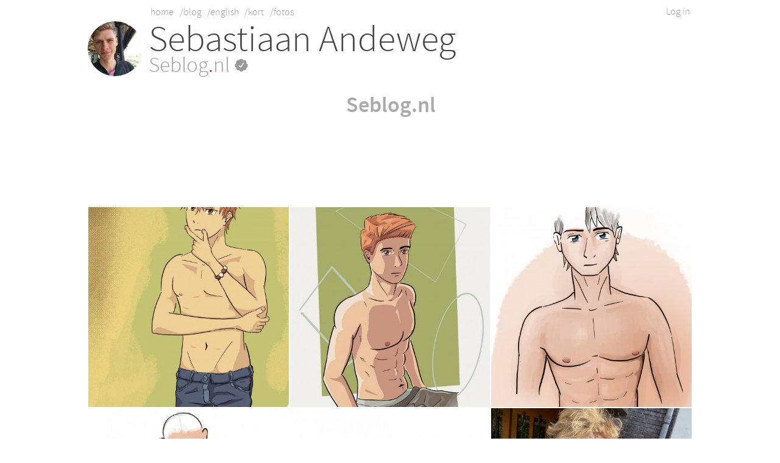

--- FILE ---
content_type: text/html; charset=UTF-8
request_url: https://seblog.nl/fotos/from:2020-12-06T195000
body_size: 4202
content:
<!DOCTYPE html>
<html lang="nl">
<head>

  <meta charset="utf-8" />
  <meta name="viewport" content="width=device-width,initial-scale=1.0">

  <title>Feed | Seblog</title>

  <script src="https://seblog.nl/assets/js/popupnextbutton.min.js"></script>    <script src="https://seblog.nl/assets/js/prism.min.js"></script>

  <link rel="stylesheet" href="/assets/css/main.css?v=2019-10-20"/>

    
  <link rel="icon" href="/photo.jpg">
  <link rel="apple-touch-icon-precomposed" href="/photo.jpg">

  <link rel="feed" href="/all">
  <link rel="webmention" href="https://seblog.nl/webmention">
    <link rel="microsub" href="https://aperture.p3k.io/microsub/314">

  <link rel="alternate" type="application/rss+xml" href="/feed.rss" />

  <link rel="authorization_endpoint" href="https://seblog.nl/auth"><link rel="token_endpoint" href="https://seblog.nl/auth/token"><link rel="micropub" href="https://seblog.nl/micropub">
</head>
<body>

  <div id="popup"><img></div>

  <div class="right feeds">
          <a href="/login">Log in</a>
      </div>

  <nav class="feeds">
    <a href="/">home</a>
        <a href="/blog">/blog</a>
    <a href="/english">/english</a>
    <a href="/kort">/kort</a>
    <a href="/fotos">/fotos</a>
  </nav>

  <div class="h-card card flex items-center">
    <a href="/" class="photo">
      <img src="https://seblog.nl/photo.jpg" class="u-photo photo profile-pic"/>
          </a>

    <div>
      <div class="name-header">
        <a class="p-name name-top" href="/">
          Sebastiaan Andeweg
        </a>
      </div>

      <a class="u-url name-sub" href="https://seblog.nl/" >
        Seblog<span class="red-dot">.</span>nl
        <svg style="width: 23px; height: 23px">
          <!-- Thanks mxb.dev https://indieweb.social/@mxbck/109321537984632204 -->
          <path xmlns="http://www.w3.org/2000/svg" fill="#999" d="M22.5 12.5c0-1.58-.875-2.95-2.148-3.6.154-.435.238-.905.238-1.4 0-2.21-1.71-3.998-3.818-3.998-.47 0-.92.084-1.336.25C14.818 2.415 13.51 1.5 12 1.5s-2.816.917-3.437 2.25a3.606 3.606 0 00-1.336-.25c-2.11 0-3.818 1.79-3.818 4 0 .494.083.964.237 1.4-1.272.65-2.147 2.018-2.147 3.6 0 1.495.782 2.798 1.942 3.486-.02.17-.032.34-.032.514 0 2.21 1.708 4 3.818 4 .47 0 .92-.086 1.335-.25.62 1.334 1.926 2.25 3.437 2.25 1.512 0 2.818-.916 3.437-2.25.415.163.865.248 1.336.248 2.11 0 3.818-1.79 3.818-4 0-.174-.012-.344-.033-.513 1.158-.687 1.943-1.99 1.943-3.484zm-6.616-3.334l-4.334 6.5a.749.749 0 01-1.041.208l-.115-.094-2.415-2.415a.749.749 0 111.06-1.06l1.77 1.767 3.825-5.74a.75.75 0 011.25.833z"/>
        </svg>
      </a>
    </div>

    <span class="hidden">
      <a href="https://sebastiaanandeweg.nl/" rel="me">Sebastiaan Andeweg</a>
      <a href="https://twitter.com/sebsel" rel="me"><img class="icon" src="/assets/images/twitter.com.svg">Twitter</a>
      <a href="https://twitter.com/sebandeweg" rel="me"><img class="icon" src="/assets/images/twitter.com.svg">English Twitter</a>
      <a href="https://instagram.com/sebsel" rel="me"><img class="icon" src="/assets/images/instagram.com.svg">Instagram</a>
      <a href="https://www.linkedin.com/in/sebastiaanandeweg" rel="me"><img class="icon" src="/assets/images/linkedin.com.svg">LinkedIn</a>
      <a href="https://github.com/sebsel" rel="me"><img class="icon" src="/assets/images/github.com.svg">Github</a>
      <a href="https://strava.com/athletes/sebsel" rel="me"><img class="icon" src="/assets/images/strava.com.svg">Strava</a>
      <a href="https://facebook.com/sebastiaan.andeweg" rel="me"><img class="icon" src="/assets/images/facebook.com.svg">Facebook</a>
      <a rel="me" href="https://mastodon.social/@sebsel">Mastodon</a>
      <a href="https://micro.blog/sebsel" rel="me"></a>
    </span>
  </span>
  </div>

  
   <main id="main">

    <h1 class="p-name " style="text-align:center;margin-top:.8em;color:#AAA"><a class='u-url' href="https://seblog.nl/fotos">Seblog.nl</a></h1>
    <a href="/" class="u-author" rel="author"></a>
    <div style="height:2em"></div>

      </main>

  <div id="feed" class="photo-feed h-feed">
    
      <div class="h-entry photo-entry">
        <a href="https://seblog.nl/2020/12/05/3/dag-5" class="u-url">
          <img src="https://seblog.nl/thumbs/2020/340/3/66af3f-c5f88fb7-8013-4fd9-bd00-558ff507e2fb-500x500-blur.jpg" alt="Dag 5. Het is Kyō-kun uit Fruits Basket! Hoofd is volledig gejat (‘drawn with reference’ zeggen ze dan), maar ik heb nog geen eigen stijl gevonden dus moest hij vooral een beetje lijken. Nu ook met armen.

Ze gaan niet allemaal zo volledig afgewerkt zijn, weet ik nu al.">
                  </a>
      </div>

    
      <div class="h-entry photo-entry">
        <a href="https://seblog.nl/2020/12/04/5/dag-4" class="u-url">
          <img src="https://seblog.nl/thumbs/2020/339/5/img_0118-500x500-blur.jpg" alt="Dag 4. Deze is op basis van een foto, want hij begon als studie, maar niets overgetrokken en de belichting heb ik verder uit mijn hoofd gedaan. Best blij mee.">
                  </a>
      </div>

    
      <div class="h-entry photo-entry">
        <a href="https://seblog.nl/2020/12/04/4/dag-3" class="u-url">
          <img src="https://seblog.nl/thumbs/2020/339/4/52348c-img_0117-500x500-blur.jpg" alt="Dag 3. Mijn vader (tekenleraar) zei altijd dat je bij tekenen vooral moet weten wanneer je moet stoppen. Dus hier halverwege het haar gestopt, omdat ik het zo ook wel mooi vond al.

Hij doet me denken aan Suga uit Haikyu nu hij &#039;af&#039; is. Misschien later nog meer echte ‘fanart’.">
                  </a>
      </div>

    
      <div class="h-entry photo-entry">
        <a href="https://seblog.nl/2020/12/04/3/dag-2" class="u-url">
          <img src="https://seblog.nl/thumbs/2020/339/3/c1c0d4-img_0116-500x500-blur.jpg" alt="Dag 2. Ironisch genoeg heb ik hier dan nog even het gezicht weggelaten. Ook is hij misschien niet helemaal meer halfnaakt. Hopelijk kan het nog net op je tijdlijn, anders: sorry.">
                  </a>
      </div>

    
      <div class="h-entry photo-entry">
        <a href="https://seblog.nl/2020/12/04/2/dag-1" class="u-url">
          <img src="https://seblog.nl/thumbs/2020/339/2/f4ff74-img_0115-500x500-blur.jpg" alt="Dag 1. Dit is nog niet echt een halfnaakte jongen – aan de andere kant heeft hij ook niet echt iets aan – maar voor mij is dit de afsluiting van november, waarbij ik eindelijk een hoofd voor elkaar kreeg dat er een beetje klopt.">
                  </a>
      </div>

    
      <div class="h-entry photo-entry">
        <a href="https://seblog.nl/2020/11/18/3/foto-van-een-jaar-geleden" class="u-url">
          <img src="https://seblog.nl/thumbs/2020/323/3/img_4626-500x500-blur.jpg" alt="Foto van een jaar geleden, toen er nog geen covid was maar al wel quarantainehaar for some reason. #7heuvelen">
                  </a>
      </div>

    
      <div class="h-entry photo-entry">
        <a href="https://seblog.nl/2020/10/14/1/mijn-quarantaineplant" class="u-url">
          <img src="https://seblog.nl/thumbs/2020/288/1/img_6992-500x500-blur.jpg" alt="Mijn quarantaineplant, die ieniemienie was toen @jelkoarts ‘m me gaf in maart, is ook klaar voor de nieuwe lockdown.">
                  </a>
      </div>

    
      <div class="h-entry photo-entry">
        <a href="https://seblog.nl/2020/09/13/3/mask4mask-gayboy" class="u-url">
          <img src="https://seblog.nl/thumbs/2020/257/3/img_6545-500x500-blur.jpg" alt="Mask4mask #gayboy">
                  </a>
      </div>

    
      <div class="h-entry photo-entry">
        <a href="https://seblog.nl/2020/07/11/1/treinleven" class="u-url">
          <img src="https://seblog.nl/thumbs/2020/193/1/img_6290-500x500-blur.jpg" alt="#treinleven">
                  </a>
      </div>

    
      <div class="h-entry photo-entry">
        <a href="https://seblog.nl/2020/06/27/1/ik-blijk-erg-weinig" class="u-url">
          <img src="https://seblog.nl/thumbs/2020/179/1/img_6257-500x500-blur.jpg" alt="Ik blijk erg weinig Pride-attributen in huis te hebben momenteel – en ik ga niet met een hawaï-kraag om hardlopen – dus dan maar zo. #GlobalPride 🌈">
                  </a>
      </div>

    
      <div class="h-entry photo-entry">
        <a href="https://seblog.nl/2020/06/25/3/verder-dan-10km-van-mijn" class="u-url">
          <img src="https://seblog.nl/thumbs/2020/177/3/img_6238-500x500-blur.jpg" alt="Verder dan 10km van mijn huis! #treinleven">
                  </a>
      </div>

    
      <div class="h-entry photo-entry">
        <a href="https://seblog.nl/2020/06/25/2/nou-daar-gaan-we-voor-het" class="u-url">
          <img src="https://seblog.nl/thumbs/2020/177/2/img_6231-500x500-blur.jpg" alt="Nou daar gaan we, voor het eerst in drie maanden. #treinleven">
                  </a>
      </div>

    
      <div class="h-entry photo-entry">
        <a href="https://seblog.nl/2020/06/19/2/het-voelde-een-beetje-alsof" class="u-url">
          <img src="https://seblog.nl/thumbs/2020/171/2/img_6198-500x500-blur.jpg" alt="Het voelde een beetje alsof ik homo-erotische literatuur kocht: de boekverkoper wist duidelijk niet wat hij ermee aan moest toen hij de titels van mijn bestelling opnoemde.">
                  </a>
      </div>

    
      <div class="h-entry photo-entry">
        <a href="https://seblog.nl/2020/06/02/1/blackouttuesday" class="u-url">
          <img src="https://seblog.nl/thumbs/2020/154/1/blackouttuesday-500x500-blur.jpg" alt="#blackouttuesday">
                  </a>
      </div>

    
      <div class="h-entry photo-entry">
        <a href="https://seblog.nl/2020/05/02/4/supermarktgang-coronaleven" class="u-url">
          <img src="https://seblog.nl/thumbs/2020/123/4/img_5859-500x500-blur.jpg" alt="Supermarktgang. #coronaleven">
                  </a>
      </div>

    
      <div class="h-entry photo-entry">
        <a href="https://seblog.nl/2020/05/02/2/voor-het-virus" class="u-url">
          <img src="https://seblog.nl/thumbs/2020/123/2/1e2e72db-f259-4a21-a76c-e75c9024171f-500x500-blur.jpg" alt="Van voor het virus.">
                  </a>
      </div>

    
      <div class="h-entry photo-entry">
        <a href="https://seblog.nl/2020/04/27/2/iseecorona" class="u-url">
          <img src="https://seblog.nl/thumbs/2020/118/2/e29a463a-450b-4393-a009-bb235c08dc50-500x500-blur.jpg" alt="Na #iseefaces nu ook #iseecorona :( #pastaleven">
                  </a>
      </div>

    
      <div class="h-entry photo-entry">
        <a href="https://seblog.nl/2020/04/23/1/dan-ik-ook-maar-een-foto-van" class="u-url">
          <img src="https://seblog.nl/thumbs/2020/114/1/img_5767-500x500-blur.jpg" alt="Dan ik ook maar een foto van mijn plant. #plantleven #thuiswerken">
                  </a>
      </div>

    
      <div class="h-entry photo-entry">
        <a href="https://seblog.nl/2020/03/30/2" class="u-url">
          <img src="https://seblog.nl/thumbs/2020/090/2/img_5617-500x500-blur.jpg" alt="">
                  </a>
      </div>

    
      <div class="h-entry photo-entry">
        <a href="https://seblog.nl/2020/03/19/3" class="u-url">
          <img src="https://seblog.nl/thumbs/2020/079/3/699311_7njtkgsoyf93qpiklaf-g3oom7lgmd2kum_pxdjjpwa-500x500-blur.jpg" alt="">
                      <span class="photo-count">+ 1                  </a>
      </div>

    
      <div class="h-entry photo-entry">
        <a href="https://seblog.nl/2020/03/14/1/remote-attending-indiewebcamp" class="u-url">
          <img src="https://seblog.nl/thumbs/2020/074/1/img_5533-500x500-blur.jpg" alt="Remote attending IndieWebCamp London #indieweb">
                  </a>
      </div>

      </div>

          <a href="https://seblog.nl/fotos/from:2020-03-14T113447" class="button" id="next-page">Meer laden</a>
    
  </main>

  <script>
    ready(nextButton);
  </script>


  <footer>
    <nav class="right feeds">
      <a href="/">home</a> &middot;
      <a href="/privacy">privacy</a> &middot;
      <a href="/webmention">webmention</a>
    </nav>
  </footer>
  <script>
    // It's sad, but it's not supported by iOS anymore and it gives
    // bugs on some browsers (shakey photo) so I turned it off.
    return

    // Lolz. https://www.youtube.com/watch?v=EZpdEljk5dY
    let photo = document.querySelector('.photo')
    window.addEventListener('deviceorientation', (e) => {
      let tiltLR = e.gamma; let tiltFB = e.beta;
      photo.style.transform = `rotate(${tiltLR * -1}deg)`
    })
  </script>

</body>
</html>


--- FILE ---
content_type: image/svg+xml
request_url: https://seblog.nl/assets/images/instagram.com.svg
body_size: 4119
content:
<?xml version="1.0" encoding="UTF-8"?>
<svg width="16px" height="16px" viewBox="0 0 16 16" version="1.1" xmlns="http://www.w3.org/2000/svg" xmlns:xlink="http://www.w3.org/1999/xlink">
  <g id="instagram.com" transform="translate(0.500000, 0.500000)" fill="#AAAAAA">
    <path d="M7.5,1.35330357 C9.50196429,1.35330357 9.73907738,1.36095238 10.5297619,1.39702381 C11.2607738,1.4303869 11.6577381,1.5525 11.9219643,1.65517857 C12.2476217,1.77537262 12.5422018,1.96702358 12.7840476,2.21604167 C13.0330657,2.45788745 13.2247167,2.75246754 13.3449107,3.078125 C13.4475893,3.34232143 13.5697321,3.73931548 13.6030655,4.47032738 C13.6391369,5.26095238 13.6467857,5.49806548 13.6467857,7.50008929 C13.6467857,9.5021131 13.6391369,9.73916667 13.6030655,10.5298512 C13.5697024,11.2608631 13.4475595,11.6578274 13.3449107,11.9220536 C13.092675,12.5759351 12.5758458,13.0927643 11.9219643,13.345 C11.6577679,13.4476786 11.2607738,13.5698214 10.5297619,13.6031548 C9.73928571,13.6392262 9.50217262,13.646875 7.5,13.646875 C5.49782738,13.646875 5.26080357,13.6392262 4.4702381,13.6031548 C3.73922619,13.5697917 3.3422619,13.4476488 3.07803571,13.345 C2.7523778,13.2248069 2.45779752,13.0331558 2.21595238,12.7841369 C1.96693508,12.5422905 1.77528424,12.2477106 1.65508929,11.9220536 C1.55241071,11.6578571 1.43026786,11.2608631 1.39693452,10.5298512 C1.3608631,9.73925595 1.35321429,9.5021131 1.35321429,7.50008929 C1.35321429,5.49806548 1.3608631,5.2610119 1.39693452,4.47032738 C1.43029762,3.73931548 1.55241071,3.34235119 1.65508929,3.078125 C1.77529674,2.75245131 1.96696859,2.45786022 2.2160119,2.2160119 C2.45785833,1.9669946 2.75243823,1.77534376 3.07809524,1.65514881 C3.34229167,1.55247024 3.73928571,1.43032738 4.47029762,1.39699405 C5.26092262,1.36092262 5.49803571,1.35327381 7.50005952,1.35327381 L7.5,1.35330357 Z M7.50005952,0.00235119048 C5.46380952,0.00235119048 5.20839286,0.0109821429 4.40880952,0.0474702381 C3.61074405,0.0838988095 3.06574405,0.210625 2.58883929,0.395982143 C2.08855949,0.584244976 1.6353667,0.879368748 1.2608631,1.26077381 C0.87937208,1.63525394 0.584165902,2.08844849 0.395833333,2.58875 C0.210625,3.06568452 0.0838988095,3.61068452 0.0476190476,4.40875 C0.0109821429,5.20833333 0.00235119048,5.46375 0.00235119048,7.5 C0.00235119048,9.53625 0.0109821429,9.79166667 0.0476190476,10.59125 C0.084047619,11.3893155 0.21077381,11.9343155 0.396130952,12.4112202 C0.584394644,12.9114996 0.879518301,13.3646922 1.26092262,13.7391964 C1.63542501,14.120603 2.08861814,14.415727 2.58889881,14.6039881 C3.06583333,14.7893452 3.61083333,14.9160714 4.40886905,14.9525 C5.20857143,14.9889881 5.46389881,14.997619 7.50011905,14.997619 C9.53633929,14.997619 9.79178571,14.9889881 10.591369,14.9525 C11.3894345,14.9160714 11.9344345,14.7893452 12.4113393,14.6039881 C13.4184447,14.2144782 14.2145973,13.4183257 14.6041071,12.4112202 C14.7894643,11.9342857 14.9161905,11.3892857 14.952619,10.59125 C14.9891071,9.79154762 14.9977381,9.53622024 14.9977381,7.5 C14.9977381,5.46377976 14.9891071,5.20833333 14.952619,4.40875 C14.9161905,3.61068452 14.7894643,3.06568452 14.6041071,2.58877976 C14.415846,2.08849909 14.120722,1.63530596 13.7393155,1.26080357 C13.3648042,0.879322469 12.9115785,0.584136116 12.41125,0.395833333 C11.9343155,0.210625 11.3893155,0.0838988095 10.59125,0.0476190476 C9.79166667,0.0109821429 9.53625,0.00235119048 7.5,0.00235119048 L7.5,0.00235119048 L7.50005952,0.00235119048 Z" id="Shape"></path>
    <path d="M7.5,3.64985119 C5.37362153,3.64985119 3.64985119,5.37362153 3.64985119,7.5 C3.64985119,9.62637847 5.37362153,11.3501488 7.5,11.3501488 C9.62637847,11.3501488 11.3501488,9.62637847 11.3501488,7.5 C11.3501488,5.37362153 9.62637847,3.64985119 7.5,3.64985119 L7.5,3.64985119 Z M7.5,9.99919643 C6.1197358,9.99917999 5.00082238,8.88024436 5.00083333,7.49998016 C5.00084429,6.11971596 6.11977548,5.00079809 7.50003968,5.00080357 C8.88030388,5.00080905 9.99922619,6.1197358 9.99922619,7.5 C9.99920975,8.88027289 8.88027289,9.99919643 7.5,9.99919643 Z" id="Shape"></path>
    <ellipse id="Oval" cx="11.5022619" cy="3.4977381" rx="0.899702381" ry="0.899702381"></ellipse>
  </g>
</svg>

--- FILE ---
content_type: image/svg+xml
request_url: https://seblog.nl/assets/images/github.com.svg
body_size: 2065
content:
<?xml version="1.0" encoding="UTF-8"?>
<svg width="16px" height="16px" viewBox="0 0 16 16" version="1.1" xmlns="http://www.w3.org/2000/svg" xmlns:xlink="http://www.w3.org/1999/xlink">
  <g id="Page-1" stroke="none" stroke-width="1" fill="none" fill-rule="evenodd">
    <g id="16" fill-rule="nonzero" fill="#AAAAAA">
      <path d="M6.07379954,15.3755321 C6.07379954,15.1861781 6.06711882,14.6851483 6.06330126,14.0197181 C3.90112754,14.5011764 3.44492845,12.9511155 3.44492845,12.9511155 C3.09132643,12.0302776 2.58168143,11.7851449 2.58168143,11.7851449 C1.87590899,11.2904758 2.63512734,11.3007509 2.63512734,11.3007509 C3.41534232,11.3570189 3.82573061,12.1222635 3.82573061,12.1222635 C4.51909596,13.3400986 5.64480063,12.9887906 6.08811541,12.784758 C6.15874038,12.2695389 6.35963979,11.9182309 6.58153579,11.7190912 C4.85551895,11.5179942 3.04074369,10.8339712 3.04074369,7.7798424 C3.04074369,6.90989027 3.34376296,6.19846716 3.84100088,5.64116939 C3.7613092,5.4395832 3.4940796,4.62932408 3.91735219,3.5318536 C3.91735219,3.5318536 4.57015592,3.31754594 6.05471175,4.34896269 C6.67458893,4.17233014 7.33979975,4.08327992 8.00119297,4.0803442 C8.66115465,4.08327992 9.32588825,4.17233014 9.94719705,4.34896269 C11.4307985,3.31754594 12.0826478,3.5318536 12.0826478,3.5318536 C12.5068748,4.62883482 12.2401224,5.43909389 12.1599535,5.64116939 C12.6581458,6.19846716 12.9587791,6.90989027 12.9587791,7.7798424 C12.9587791,10.8417997 11.1411407,11.5155478 9.40939752,11.7127304 C9.68903419,11.9588417 9.93717596,12.4451929 9.93717596,13.188909 C9.93717596,14.2545758 9.92715482,15.1142529 9.92715482,15.3755321 C9.92715482,15.5888612 10.0674504,15.8364403 10.4620912,15.7586437 C13.5481158,14.7027626 15.7732794,11.717134 15.7732794,8.19720408 C15.7732794,3.79508995 12.2926139,0.226720648 7.99976139,0.226720648 C3.70738608,0.226720648 0.226720648,3.79508995 0.226720648,8.19720408 C0.227197843,11.7181126 2.45427017,14.7056983 5.54315794,15.7596223 C5.93159524,15.832526 6.07379954,15.5864147 6.07379954,15.3755321 Z" id="Shape"></path>
    </g>
  </g>
</svg>

--- FILE ---
content_type: image/svg+xml
request_url: https://seblog.nl/assets/images/facebook.com.svg
body_size: 578
content:
<svg width="16px" height="16px" viewBox="0 0 16 16" version="1.1" xmlns="http://www.w3.org/2000/svg" xmlns:xlink="http://www.w3.org/1999/xlink">
  <g id="Facebook">
    <path d="M16,15 C16,15.552 15.552,16 15,16 L1,16 C0.448,16 0,15.552 0,15 L0,1 C0,0.448 0.448,0 1,0 L15,0 C15.552,0 16,0.448 16,1 L16,15 Z" id="Shape" fill="#AAAAAA"></path>
    <path d="M11,16 L11,10 L13,10 L13.5,7.5 L11,7.5 L11,6.5 C11,5.5 11.501,5 12.5,5 L13.5,5 L13.5,2.5 L11.5,2.5 C9.6625,2.5 8.5,3.9405 8.5,6 L8.5,7.5 L6.5,7.5 L6.5,10 L8.5,10 L8.5,16 L11,16 Z" id="f" fill="#FFFFFF"></path>
  </g>
</svg>